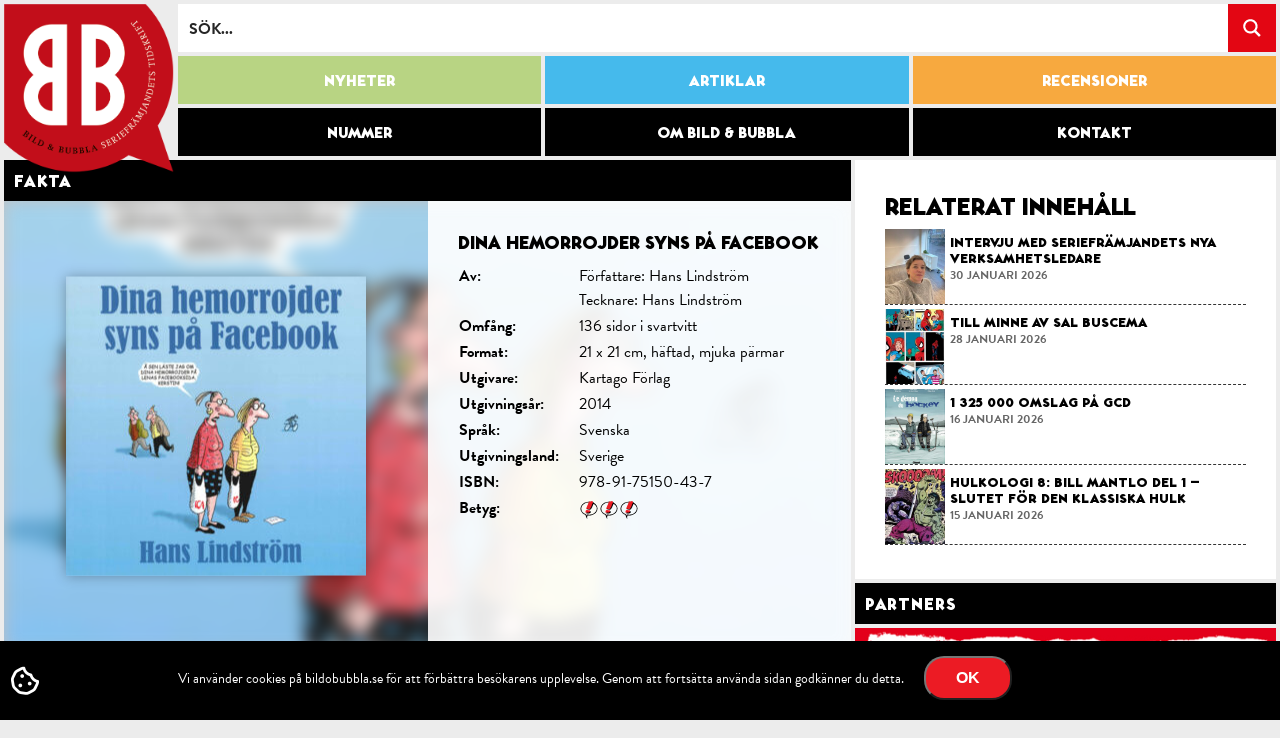

--- FILE ---
content_type: image/svg+xml
request_url: https://bildobubbla.se/wp-content/themes/bildobubbla-2025/images/betyg-hel.svg
body_size: 28552
content:
<?xml version="1.0" encoding="utf-8"?>
<!-- Generator: Adobe Illustrator 24.0.1, SVG Export Plug-In . SVG Version: 6.00 Build 0)  -->
<svg version="1.1" id="Lager_1" xmlns="http://www.w3.org/2000/svg" xmlns:xlink="http://www.w3.org/1999/xlink" x="0px" y="0px"
	 viewBox="0 0 30 30" style="enable-background:new 0 0 30 30;" xml:space="preserve">
<style type="text/css">
	.st0{fill:#EC1C24;}
</style>
<g>
	<g>
		<path d="M29,11.6L29,11.6c0-0.3-0.1-0.7-0.1-0.9c-0.1-0.5-0.2-0.9-0.4-1.4l-0.1-0.2c-0.1-0.2-0.2-0.4-0.2-0.5
			c-0.2-0.6-0.5-1-0.8-1.4c-0.5-0.8-1.1-1.5-1.7-2.1c-0.2-0.2-0.8-0.7-1.1-0.9c-0.7-0.5-1.3-0.8-1.8-1.1c0,0,0,0,0,0
			c-0.1,0,0-0.1-0.1-0.1c-0.1,0,0-0.1-0.1-0.1c0,0,0-0.1,0-0.1c0,0,0.1,0,0.1,0c0.1,0,0.1-0.1,0.1-0.1c0,0,0-0.1,0-0.1
			c0-0.1,0-0.2-0.1-0.2c-0.1,0.1-0.1-0.1-0.1-0.1c0,0,0-0.1,0-0.1c-0.1-0.1,0.1-0.1,0-0.1c0-0.1-0.1-0.1-0.2-0.2c0,0-0.1,0-0.1,0
			c0,0,0,0-0.1-0.1c-0.1,0,0-0.1-0.1-0.1c-0.1,0.1-0.1-0.1-0.1-0.1c0,0,0,0.1-0.1,0.1c0,0-0.1,0-0.1-0.1c0,0.1-0.1,0-0.1,0.1
			c0,0-0.1,0,0-0.1c-0.1,0,0,0.1-0.1,0l0-0.1c-0.1,0-0.1,0-0.2,0c0,0,0-0.1,0-0.1c0,0-0.1,0-0.2,0l0,0c0,0,0-0.1-0.1-0.1
			c0,0,0,0,0,0l-0.1,0c0,0,0,0,0-0.1l-0.1,0c0,0-0.1,0.1-0.1,0.1c0,0,0-0.1,0-0.1c0,0,0,0,0,0c0,0,0,0.1,0,0.1c-0.1,0,0-0.1-0.1-0.1
			c0.1-0.1-0.1,0-0.1-0.1c0,0.1-0.1,0-0.1,0.1c0,0-0.1,0-0.1,0c0,0,0-0.1,0-0.1c0,0,0,0,0-0.1c-0.1,0-0.1,0-0.1,0c0,0,0.1,0,0.1,0
			c0,0.1,0,0.1,0,0.1c0,0,0,0,0,0c0,0,0,0,0,0c0,0,0,0-0.1,0c0-0.1-0.1,0-0.1,0c0,0.1,0,0.1-0.1,0.1c0,0,0,0,0,0.1
			c0,0-0.1,0.1-0.1,0.1c0,0,0,0,0,0c0,0-0.1,0-0.1-0.1L20,1.6l0,0.1c0,0,0-0.1-0.1,0c-0.1,0-0.1,0-0.1,0c0,0,0,0,0,0h0
			c-0.1,0-0.1,0.1-0.2,0c0,0,0,0-0.1,0.1c0,0-0.1,0-0.1,0.1c-0.2-0.1-0.5-0.1-0.7-0.2l-0.3-0.1c-0.8-0.2-1.6-0.3-2.5-0.3l-0.8,0
			l-0.8,0c-0.6,0-1.1,0.1-1.7,0.2l-0.4,0.1c-0.3,0.1-0.6,0.1-0.9,0.2c-0.9,0.2-1.9,0.5-2.6,0.8C8.4,2.6,8,2.7,7.7,2.9
			C7.6,3,7.5,3,7.3,3.1C7.1,3.2,6.9,3.3,6.6,3.5C6.4,3.6,6.2,3.8,5.9,4L5.4,4.3c-0.1,0-0.1,0.1-0.2,0.1L5,4.6C5,4.7,4.9,4.8,4.8,4.8
			L4.7,4.9C4.6,5,4.4,5.1,4.3,5.2C3.8,5.8,3.3,6.3,3,6.8C2.6,7.2,2.4,7.7,2.2,8L2.1,8.1C2.1,8.2,2,8.4,2,8.5c0,0.1-0.1,0.2-0.1,0.3
			C1.7,9,1.6,9.2,1.5,9.5L1.4,9.8c-0.1,0.2-0.1,0.4-0.1,0.4l-0.1,0.2C1.2,10.6,1.1,11,1,11.3c0,0.2,0,0.4-0.1,0.6c0,0.2,0,0.3,0,0.5
			l0,0.3c0,0.3,0,0.6,0,0.8c0,0.6,0.1,1.2,0.3,1.7c0.1,0.3,0.1,0.5,0.2,0.7c0.1,0.3,0.1,0.4,0.2,0.6l0.1,0.3C1.8,16.8,1.9,17,2,17.1
			c0.1,0.2,0.2,0.3,0.2,0.4c0.1,0.3,0.3,0.5,0.5,0.8l0.2,0.3c0.4,0.5,0.7,0.9,1,1.3l0.2,0.2c0.1,0.1,0.2,0.2,0.4,0.3
			c0.4,0.3,0.7,0.6,1.1,0.9c0.6,0.5,1.2,0.8,2,1.2l0.1,0c0.1,0,0.1,0.1,0.2,0.1c0.3,0.1,0.4,0.2,0.7,0.3C8.7,23,8.8,23,8.9,23
			c0.1,0,0.2,0.1,0.4,0.1c0,0.7,0.2,1.6,0.2,1.6c0,0.2,0.1,0.5,0.2,0.7l0.1,0.2c0.3,0.8,0.6,1.6,1.2,2.6l1,1.7l-0.1-1.9
			c0-0.4-0.1-1.5,0-1.9c0.1-0.4,0.2-0.9,0.3-1.2c0.1-0.3,0.3-0.6,0.4-0.9c0.5,0.1,1.1,0.1,1.7,0.2l0.2,0c1.5,0.1,3.1-0.1,4.5-0.5
			c1-0.3,2.2-0.6,3.3-1.2c1.1-0.5,2.2-1.2,3.2-2.1c0.8-0.8,1.4-1.4,2-2.4c0.1-0.1,0.2-0.3,0.3-0.5l0.1-0.2c0.1-0.1,0.1-0.2,0.1-0.3
			c0.2-0.3,0.3-0.5,0.4-0.9c0.2-0.6,0.5-1.3,0.5-2C29.1,13.3,29.1,12.5,29,11.6z M27.5,14.9L27.5,14.9c-0.1,0.3-0.1,0.5-0.2,0.7
			c0,0.1-0.1,0.2-0.1,0.2l-0.1,0.2c-0.1,0.2-0.1,0.3-0.3,0.7c0,0.1-0.1,0.2-0.3,0.5c-0.1,0.2-0.2,0.3-0.3,0.4L26,17.9
			c-0.1,0.2-0.2,0.3-0.4,0.5l-0.2,0.2c-0.1,0.1-0.2,0.2-0.3,0.3l-0.2,0.2c-0.3,0.3-0.5,0.5-0.7,0.7c-0.1,0.1-0.2,0.1-0.3,0.2
			c-0.1,0.1-0.2,0.1-0.2,0.2l-0.1,0.1c-0.1,0.1-0.2,0.1-0.3,0.2c-0.1,0.1-0.2,0.1-0.3,0.2c-0.2,0.1-0.3,0.2-0.5,0.3
			c-0.1,0.1-0.2,0.1-0.3,0.2c-0.5,0.3-1.1,0.5-1.6,0.7l-0.4,0.1c-0.5,0.2-1,0.3-1.6,0.4l-0.2,0c-0.5,0.1-0.9,0.2-1.4,0.3
			c-0.7,0.1-1.4,0.1-2.2,0.1l-0.3-0.1l0,0c-0.7,0-1.5-0.1-2.2-0.2l-0.3,0l-0.2,0.2c-0.4,0.4-0.7,1-0.9,1.7c0,0.1-0.1,0.2-0.1,0.3
			c-0.2-0.7-0.3-1.4-0.2-2.2l0-0.3l-0.3-0.1c-0.8-0.3-1.7-0.6-2.5-1c-0.5-0.3-1.2-0.6-1.7-1c-0.2-0.2-0.4-0.3-0.7-0.5l-0.2-0.1
			c-0.1-0.1-0.2-0.2-0.3-0.3l-0.3-0.3c-0.1-0.1-0.2-0.2-0.3-0.3l-0.1-0.1c-0.1-0.1-0.2-0.2-0.3-0.4l-0.2-0.2
			c-0.2-0.2-0.3-0.5-0.5-0.7c-0.1-0.1-0.1-0.2-0.2-0.4l-0.1-0.2C3,16.5,3,16.4,3,16.3l-0.1-0.1c-0.2-0.4-0.3-0.8-0.4-1.2
			c0-0.2-0.1-0.3-0.1-0.5c-0.1-0.2-0.1-0.4-0.1-0.6c-0.1-0.6-0.1-1.3,0-1.9c0-0.4,0.1-0.9,0.2-1.2c0.1-0.3,0.1-0.5,0.2-0.8
			c0.1-0.2,0.2-0.4,0.2-0.6C3.1,9,3.3,8.6,3.5,8.2C3.6,8,3.8,7.7,4,7.5l0.2-0.3c0.2-0.3,0.4-0.5,0.7-0.8C5.3,6,5.8,5.6,6.2,5.3
			c0.6-0.4,1.2-0.8,1.9-1.2c0.4-0.2,0.8-0.4,1.3-0.6c0.1,0,0.2-0.1,0.2-0.1c0,0,0.1,0,0.2-0.1L10,3.2c0.2-0.1,0.2-0.1,0.3-0.1
			l0.8-0.2c0.6-0.1,1.2-0.3,1.8-0.4l0.2,0c0.1,0,0.3,0,0.4-0.1c0.5,0,0.9-0.1,1.4-0.1c0.3,0,0.7,0,1.1,0c0,0,0,0.1,0,0.1
			c0,0-0.1,0-0.1,0c0,0,0,0.1,0.1,0.1h0l0,0c0,0-0.1-0.1-0.1,0c0,0,0,0.1,0,0.1c0,0,0,0,0,0c0,0.1,0,0.3-0.1,0.4
			c0,0.1-0.1,0-0.1,0.1c0,0.1,0,0.1-0.1,0.1c0,0.1,0,0.1,0,0.2c0,0.1-0.1,0.1-0.1,0.2c-0.1,0-0.1,0.2-0.2,0.2c0,0,0.1,0,0.1,0.1
			c-0.1,0-0.1,0.2-0.2,0.2v0.1c-0.1,0-0.1,0-0.1,0c0.1,0,0,0.1,0,0.1c-0.1,0.1,0,0.2-0.1,0.3c0,0,0,0.1,0,0.2c0,0,0,0,0,0.1
			c0,0-0.1,0-0.1,0.1c-0.1,0,0,0.1,0,0.2c0,0,0,0.1-0.1,0.1c-0.1,0-0.1,0-0.2,0c0,0.1,0.1,0.1,0.1,0.2c-0.1,0,0,0.2-0.1,0.2
			c0,0,0,0.1,0,0.1c0.1,0,0,0.2,0,0.3c-0.1,0-0.1,0.1-0.1,0.1c0,0,0.1,0,0,0.1c-0.1,0-0.1,0-0.1,0c-0.1,0.1-0.1,0.3-0.1,0.4
			c0,0-0.1,0-0.1,0.1c0,0.1,0,0.2-0.1,0.2c0,0.1-0.1,0.2,0,0.2c0,0.1-0.1,0.1-0.1,0.1c0,0.1,0.1,0.1,0.1,0.2c-0.1,0-0.1,0-0.1,0.1
			c0,0-0.1,0.1,0,0.1l0,0l0,0c0,0,0,0-0.1,0c0,0.1-0.1,0.1-0.1,0.2c-0.1,0,0,0.1-0.1,0.2c0,0,0,0.1,0,0.1c-0.1,0-0.1,0.1-0.1,0.2
			c0,0.1-0.1,0.2-0.1,0.3c0,0,0,0-0.1,0c0,0.1-0.1,0.1-0.1,0.2c-0.1,0-0.1,0.1-0.1,0.1h0c0,0-0.1,0-0.1,0c0,0,0.1,0.1,0.1,0.2
			c0,0.1-0.2,0.1-0.1,0.2c0,0-0.1,0-0.1,0c0,0,0.1,0,0,0.1c-0.1,0.1-0.1,0.2-0.1,0.3c0,0,0,0,0,0c0,0,0,0.1,0,0.1
			c0.1,0.1-0.1,0.1,0,0.2c0,0,0,0,0,0.1c0,0.1-0.1,0.1-0.1,0.1c0.1,0,0,0.1,0,0.1l-0.1,0v0c0,0,0,0.1-0.1,0.1c0,0,0,0.1-0.1,0.1
			c0,0.1,0.1,0.2-0.1,0.2c0,0.1,0,0.2-0.1,0.3c0,0.1-0.1,0.1-0.1,0.2h0c0,0.1-0.1,0.2,0,0.2c0,0.1,0,0.2-0.1,0.2
			c0,0.1-0.1,0.1-0.1,0.1c0,0-0.1,0.1-0.1,0c-0.1,0.1,0,0.2-0.1,0.3c0,0.1-0.1,0.3-0.1,0.4c0,0,0,0.1,0,0.1v0h0.1c0,0,0,0,0,0.1
			c0.1,0,0.1-0.1,0.1-0.1c0,0,0-0.1,0-0.2c0,0,0-0.1,0.1-0.1c0.1,0,0-0.2,0.1-0.2c0.1,0,0.1-0.1,0.2,0c0.1-0.1,0-0.2,0.1-0.2
			c0,0,0-0.1,0-0.1c0,0,0-0.1,0.1-0.1c-0.1,0,0-0.1-0.1-0.1c0,0,0,0,0,0c0.1,0,0-0.1,0.1-0.1c0-0.1,0.1-0.1,0.1-0.2c0,0,0,0,0-0.1
			c0.2,0,0-0.2,0.1-0.2c0,0,0,0,0-0.1c0.1,0,0.1,0,0.1-0.1c0,0,0-0.1,0-0.2c0,0,0,0,0,0c0,0,0,0,0,0v0c0,0,0.1,0,0.1,0
			c0,0-0.1,0-0.1,0.1c0,0,0,0.1,0,0.1c0,0,0.1,0,0.1,0c0,0-0.1-0.1-0.1,0c0,0.1-0.1,0-0.1,0.1l0.1,0c0,0-0.1,0-0.1,0
			c0,0,0,0.1,0,0.1c0,0,0,0.1-0.1,0.1c0,0,0,0,0,0.1c0,0,0,0,0,0c0,0,0.1,0,0,0.1c-0.1,0-0.1,0-0.1,0c0,0-0.1,0.1,0,0.1c0,0,0,0,0,0
			c0,0,0,0.1,0,0.1c0,0,0.1,0,0.1,0c0,0.1,0,0.1-0.1,0.1c0,0,0,0,0,0.1c0,0,0,0-0.1,0c0,0,0,0,0,0c0,0,0,0,0,0c0,0,0,0.1,0,0.1
			c0,0,0,0-0.1,0c0,0,0,0,0,0c0,0,0,0.1,0,0.1c0,0-0.1-0.1-0.1,0c0,0,0,0.1,0,0.1c0,0,0,0,0,0.1c0.1,0,0,0.1,0,0.1c0,0,0,0,0,0
			c0,0,0-0.1-0.1,0c0,0.1,0,0.1-0.1,0.1v0c-0.1,0.1,0.1,0.1,0,0.2l0,0c0,0,0-0.1-0.1-0.1c0,0-0.1,0-0.1,0c0,0.1,0.1,0.1,0.1,0.2
			c0,0,0,0,0,0c-0.1,0-0.2,0-0.1,0.1c-0.1,0-0.1,0.1-0.1,0.1c0,0.1-0.1,0.1,0,0.2l0,0c0.1,0,0,0.1,0,0.2c0,0.1,0,0.1-0.1,0.2
			c0,0.1,0,0.1-0.1,0.2c0,0,0,0.1,0,0.1h0c0,0,0,0,0,0c0,0-0.1,0-0.1,0c-0.1,0,0,0.1-0.1,0.2c0,0,0,0.1,0,0.1c0,0,0.1,0.1,0,0.1l0,0
			l0,0c0,0,0.1,0,0.2,0c0,0,0-0.1,0.1,0c0,0.1,0.1,0.1,0.1,0.1c0.1,0,0.1,0,0.2-0.1c0,0,0,0,0.1-0.1c0,0,0.1,0,0.1,0
			c0.1,0,0.2,0.1,0.3,0h0c0,0,0-0.1,0.1-0.1l0,0c0,0,0.1,0.1,0.1,0c0.1,0,0.1-0.1,0.1-0.1c-0.1-0.1,0.1-0.1,0-0.1c0,0,0.1,0,0.1,0
			c0.1,0-0.1-0.1,0.1-0.1c0,0,0.1-0.1,0.1-0.1c0,0,0.1,0,0.1-0.1c0,0,0,0-0.1,0c0-0.1,0.1,0,0.1-0.1l0,0c0,0,0,0,0.1-0.1
			c0.1,0,0,0.1,0.1,0.2c0.1,0,0.1,0.1,0.2,0c0,0,0,0,0,0c-0.1,0,0,0.1-0.1,0.1l0,0c0,0,0,0,0,0c0.1,0-0.1,0.1,0,0.1
			c0.1,0,0,0.1,0.1,0.1c0.1,0.1-0.1,0.2,0,0.2c0,0.1,0.1,0.1,0.2,0.2c0,0,0.1,0,0.1,0c0.1,0,0.1,0.2,0.2,0.1c0-0.1,0.1,0,0.1-0.1
			c0.1,0,0-0.1,0.1,0c0,0,0,0,0,0c0,0,0.1,0,0.1-0.1l0,0c0,0,0,0,0,0c0,0.1,0.1,0.1,0.2,0.2c0,0,0,0,0,0c0,0,0,0,0,0l0,0
			c0.1,0,0,0.1,0,0.1c0,0.1,0.1,0.1,0.1,0.2c0,0.1,0.1,0.1,0.1,0.2c0,0,0.1,0,0.1,0c0,0,0,0,0.1,0c0,0,0,0,0,0c0,0,0,0,0-0.1
			c0.1,0,0,0.1,0.1,0.1c0.1,0,0.2,0.1,0.2,0.1c0,0,0.1-0.1,0.1-0.1c0,0,0,0,0.1-0.1c0,0,0,0,0.1,0c0,0,0.1,0,0.1,0
			c0,0,0-0.1,0.1-0.1c0,0,0-0.1,0-0.1c0,0,0.1,0,0.1,0c0.1,0,0.1-0.1,0.2,0l0,0c0-0.1,0-0.2,0.1-0.2c0.1,0,0,0.1,0,0.1
			c0.1,0,0.1,0,0.1-0.1c0,0,0,0,0,0c0,0,0,0,0,0.1c0,0,0,0,0,0l0,0c0,0,0.1,0,0.1,0.1c0.1-0.1,0.1,0,0.2,0c0,0,0,0,0.1,0
			c0,0,0,0,0-0.1l0,0c0,0,0,0,0,0.1c0,0,0,0,0.1,0c0-0.1,0.1-0.1,0.1-0.2c0.1,0,0-0.1,0.1-0.1c0,0,0,0.1,0,0.1c0,0,0,0,0.1,0
			c0,0,0.1,0,0.1,0c0,0,0.1,0,0.1,0c0,0-0.1,0.1,0,0.1c0,0,0.1,0,0.1,0l0,0c0,0,0.1,0,0.1,0l0,0c0,0,0,0.1,0,0.1c0,0,0.1,0,0.1,0
			c0,0,0.1,0,0.1,0c0-0.1,0-0.1,0.1-0.1c0.1,0,0.1-0.1,0.2-0.1c0-0.1,0-0.1,0-0.2l0,0c0,0,0,0.1,0.1,0.1c0-0.1,0-0.1,0.1-0.2
			c0,0,0-0.1,0.1-0.1c0.1,0,0.1-0.1,0.2-0.1c0,0,0,0,0-0.1c-0.1,0,0-0.1,0-0.2c0,0,0.1,0,0.1,0c0,0,0,0,0-0.1c0.1,0,0.1-0.1,0.1-0.1
			c0.1,0,0-0.1,0.1-0.1c0-0.1,0.1-0.2,0-0.3v0c0,0,0.1,0.1,0.1,0l0-0.1c0,0,0.1,0.1,0.1,0c0-0.1,0.1-0.1,0-0.2c0.1,0,0-0.1,0.1-0.1
			l0,0c0-0.1,0.1-0.1,0.1-0.2c0,0,0.1,0,0.1,0c0-0.1,0.1-0.1,0-0.1c0-0.1,0.1,0,0.1-0.1c-0.1-0.1,0-0.3,0-0.4c0.1,0,0.1-0.1,0.1-0.1
			c0-0.1,0-0.2,0-0.2c0.1,0,0.1,0,0.1-0.1c0.1,0,0.1-0.1,0.1-0.1c0,0,0.1-0.1,0.1-0.1c0,0,0-0.1,0-0.1c0,0,0.1,0,0.1-0.1
			c0,0,0,0,0,0c0.1,0,0.1-0.1,0.1-0.1c0.1,0,0.1-0.1,0.2-0.1c0,0,0.1,0,0.1,0c0,0,0.1,0,0.1,0c0,0-0.1,0-0.1,0c0,0,0,0,0-0.1
			c0,0,0.1,0,0.1-0.1c-0.1,0,0-0.1-0.1-0.1c0,0,0-0.1,0.1-0.1c0.1-0.1,0-0.2,0-0.2c0.1,0,0-0.1,0.1-0.1c0,0,0-0.1,0.1-0.1
			c0,0,0.1,0,0.1,0c0-0.1-0.1,0-0.1-0.1c0,0,0.2-0.1,0.1-0.2c0-0.1,0-0.1,0-0.2c0,0,0.1,0,0.1,0l0,0c0-0.1,0-0.2,0-0.3
			c0,0,0-0.1,0-0.2l0.1,0c0,0,0-0.1,0.1-0.2c0,0,0,0,0-0.1c0-0.1,0.2,0,0.1-0.1c0,0,0.1,0,0.1-0.1c0,0,0-0.1,0-0.1c0,0,0-0.1,0-0.1
			c0,0-0.1-0.1-0.1-0.1c0.1,0,0-0.1,0.1-0.2c0,0,0-0.1,0-0.1c0,0,0.1,0,0.1,0l0,0c0,0,0.1,0,0.1-0.1l0,0c0.1,0,0.1,0,0.1,0
			c0,0,0,0-0.1,0c0-0.1,0.1,0,0-0.1c0-0.1,0.1,0,0.1-0.1l0,0l0,0c-0.1-0.1,0.1-0.1,0-0.2c0,0,0.1,0,0.1,0c0,0,0-0.1,0.1-0.2
			c0-0.1-0.1,0-0.1-0.1c0.1,0,0.1-0.1,0.1-0.2c0,0,0.1,0,0.1,0c0,0,0-0.1,0-0.1c0-0.1,0-0.1,0-0.2c0.1,0,0.1-0.1,0.1-0.1
			c-0.1,0,0-0.1,0-0.2c0,0,0,0.1,0.1,0.1c0-0.1,0.1,0,0.1-0.2c0.1-0.1,0-0.1,0-0.2c0,0,0,0,0,0c0,0,0,0.1,0.1,0c0,0,0,0,0-0.1
			l-0.1,0c0,0,0-0.1,0.1-0.1c0,0,0.1,0,0.1,0c-0.1-0.1,0.2-0.1,0.1-0.1c0-0.1-0.1-0.2,0-0.2c0-0.1,0.1-0.1,0.1-0.1
			c0-0.1,0.1-0.1,0.1-0.2c0-0.1,0-0.2,0.1-0.2c0,0,0,0,0,0c0.6,0.3,1,0.6,1.3,0.8c0.6,0.4,0.9,0.7,1.4,1.1c0,0,0.1,0.1,0.2,0.2
			c0.1,0.1,0.1,0.1,0.2,0.2c0.2,0.2,0.4,0.5,0.6,0.8l0.5,0.8c0,0.1,0.1,0.1,0.1,0.2c0,0,0.1,0.1,0.1,0.2l0.1,0.1
			c0.1,0.1,0.1,0.2,0.2,0.3l0.1,0.2c0,0.1,0,0.1,0.1,0.3c0,0.1,0,0.1,0.1,0.1l0,0.1c0.1,0.2,0.2,0.5,0.2,0.7
			c0.1,0.3,0.1,0.6,0.2,0.9c0,0.3,0.1,0.6,0.1,0.8C27.9,13.3,27.8,14.2,27.5,14.9z M12.8,12.7C12.8,12.7,12.8,12.7,12.8,12.7
			C12.8,12.7,12.8,12.7,12.8,12.7z"/>
		<rect x="15.6" y="20" width="0" height="0"/>
		<path d="M18,17.9C18,17.8,17.9,17.8,18,17.9L18,17.9c0-0.2-0.1-0.2-0.1-0.2c0-0.1,0-0.2,0-0.3c0,0-0.1,0-0.1-0.1c0-0.1,0,0,0.1,0
			c0,0,0-0.1,0-0.1c0,0-0.1,0-0.1,0c0.1-0.1-0.1,0-0.1-0.1c0,0,0.1-0.1,0.1,0c0,0,0,0,0,0l0,0c0-0.1-0.1,0-0.2-0.1c0,0-0.1,0-0.1,0
			c0,0-0.1-0.1-0.1-0.1c0,0,0,0.1-0.1,0.1c0,0,0,0-0.1,0c0,0-0.1,0-0.1,0c0,0,0.1-0.1,0-0.1c0,0-0.1,0.1-0.1,0.1l-0.1-0.1
			c-0.1,0,0,0.1-0.1,0.1c0,0,0-0.1-0.1-0.1c-0.1,0-0.2-0.1-0.2,0.1c0,0-0.1,0-0.1,0l0-0.1c-0.1,0-0.1,0-0.1,0c0,0,0,0,0,0l0,0
			c0,0,0,0,0,0c0,0-0.1,0-0.1,0c0,0,0-0.1,0-0.1c0-0.1-0.1,0-0.1-0.1c0,0-0.1,0-0.1,0c0-0.1-0.1-0.1-0.2-0.1c-0.1,0-0.1,0.1-0.2,0.1
			c0-0.1-0.1,0-0.1-0.1c0,0,0,0.1,0,0.1c0,0-0.1,0-0.1,0c-0.1,0,0,0.1,0,0.2c0,0,0,0-0.1,0c-0.1,0-0.1,0.1-0.1,0.1l0,0
			c-0.1,0.1-0.1,0-0.2,0c-0.1,0,0,0.1-0.1,0.1c0,0,0,0-0.1,0c-0.1,0-0.1,0-0.1,0.1c0-0.1-0.1-0.1-0.1-0.2c-0.1,0-0.1,0-0.1-0.1h0
			c0,0,0-0.1,0-0.1c-0.1,0-0.1,0-0.2,0c-0.1,0,0,0.1,0,0.1c-0.1,0-0.1,0-0.1-0.1c0,0,0,0,0,0c0,0,0-0.1-0.1-0.1
			c-0.1,0-0.1-0.1-0.2-0.1c0-0.1-0.1,0-0.1-0.1c-0.1,0-0.1-0.1-0.2-0.1c0,0.1-0.1,0-0.2,0c0,0.1-0.1,0-0.2,0.1c0,0,0-0.1,0,0
			c-0.1,0,0,0.1,0,0.1c0,0,0,0,0,0c0,0,0,0,0,0c0,0,0,0.1-0.1,0.1c0,0-0.1,0-0.1,0c0,0-0.1,0.1-0.1,0.1c0,0,0,0,0-0.1
			c-0.1,0-0.2,0-0.2-0.1c0,0.1-0.1,0-0.1,0c0,0,0,0,0,0c-0.1,0.1-0.1-0.1-0.1-0.1v0.1c0,0.1-0.1,0-0.1,0c0,0,0,0,0,0
			c-0.1,0-0.1,0-0.1,0c0,0.1-0.1,0-0.1,0.1c0,0.1-0.1,0-0.1,0c0,0.1-0.1,0-0.1,0.1c0,0.1,0.1,0,0.1,0.1c-0.1,0-0.1,0.1-0.2,0
			c0,0-0.1,0-0.1,0c0,0-0.1,0-0.1,0c-0.1,0-0.1-0.1-0.2-0.1c0,0,0,0.1-0.1,0.2c0,0-0.1,0-0.1,0c0,0,0,0,0,0c0,0.1,0,0.1,0,0.2
			c0,0,0,0-0.1,0c0,0,0,0,0,0.1l0,0c0,0,0,0.1,0,0.1c0,0,0,0,0,0c0,0-0.1,0.1-0.1,0.1c0,0,0,0.1,0,0.1c-0.1,0.1,0.1,0.1,0,0.2l0,0
			l0,0c-0.1,0-0.1,0-0.1,0c0,0,0,0.1,0,0.1c0,0-0.1,0-0.1,0.1c0,0,0,0,0.1,0c-0.1,0-0.1,0.1-0.1,0.2c0,0,0,0.1,0,0.1
			c-0.1,0-0.1,0.2-0.1,0.3c-0.1,0.1-0.1,0.2-0.1,0.4c0,0,0,0.1-0.1,0.2c0,0,0,0.1,0.1,0.1c0,0.1-0.1,0.1-0.1,0.2
			c-0.1,0-0.1,0.1-0.1,0.1c-0.1,0,0,0.1,0,0.2c0,0,0,0.1-0.1,0.1c0,0.1-0.1,0.1-0.1,0.2c0,0.1,0,0.1,0.1,0.1c0,0.1,0.1,0.1,0.1,0.2
			c0,0,0,0,0.1,0c0.1,0,0.2,0,0.2,0c0,0,0,0,0,0c0.1,0,0,0.1,0.1,0.1c0,0,0.1,0,0.1,0c0,0,0.1,0,0.1,0l0.1,0.1c0,0-0.1,0-0.1,0
			c0,0.1,0.1,0.1,0,0.2c0,0,0,0.1,0.1,0.1c0,0,0.1,0,0.1,0.1c0.1,0,0.1,0.1,0.1,0.1c0,0,0.1,0,0.1,0c0,0,0,0,0,0c0,0,0,0,0-0.1
			c0,0,0.1,0,0.1,0c0.1,0,0,0,0.1,0c0.1,0.1,0.1,0,0.2,0c0,0,0.1,0,0.1,0c0-0.1,0-0.1,0-0.2c0,0,0,0,0.1,0c0,0,0.1,0,0.1,0
			c0-0.1,0.1-0.1,0.1-0.1c0,0,0,0,0,0c0,0,0.1,0,0.1,0c0-0.1,0.1,0,0.1,0c0,0,0,0,0,0c0.1,0,0-0.1,0.1-0.1l0,0
			c-0.1,0.1,0,0.1,0.1,0.1c0,0,0.1,0,0.1,0c0,0.1,0.1,0,0.2,0c0,0,0-0.1,0-0.1c0.1,0,0.1,0,0.2,0.1c0.1,0,0-0.1,0.1-0.1c0,0,0,0,0,0
			c0,0,0.1,0.1,0.1,0c0.1,0,0.1,0,0.1,0c0,0,0,0,0.1,0c0,0,0,0,0,0c0.1,0,0.1,0,0.2,0.1c0,0.1,0.1,0,0.2,0c0,0.1,0.1,0,0.1,0.1
			c0.1-0.1,0.1,0.1,0.2,0.1c0,0-0.1,0-0.1,0c0,0,0,0.1,0,0.1c0.1,0,0.1,0,0.2,0c0.1,0,0.1,0.1,0.1,0.1c0,0,0,0.1,0,0.1
			c0.1,0,0.1-0.1,0.2,0c0-0.1,0.1,0,0.1,0c0-0.1,0-0.1,0-0.1c0,0,0,0,0,0.1c0.1,0,0.1-0.1,0.1-0.1c0,0,0,0,0,0
			c0-0.1,0.1-0.1,0.2-0.1v-0.1c0,0,0,0,0.1,0c0,0,0-0.1,0-0.1c0,0,0.1,0,0.1,0c0,0,0-0.1,0-0.1c0-0.1,0.2,0,0.2-0.2l0,0
			c0,0,0,0,0-0.1c0,0,0,0,0,0c0,0,0.1,0,0.1,0c0,0,0,0,0-0.1c0.1,0,0.1-0.1,0.1,0c0,0,0,0,0,0.1c0,0,0,0.1,0.1,0.1
			c0.1,0,0,0,0.1,0.1c0,0,0.1,0,0.1,0c0.1,0,0.1-0.1,0.1-0.1c0,0,0,0,0,0c0,0,0,0.1,0,0.1l0,0c0.1,0,0.1-0.1,0.1-0.1
			c0,0,0.1,0,0.1,0c0,0,0,0,0,0c0.1,0,0.1,0,0.1-0.1c0.1,0,0.1,0,0.1-0.1c0,0,0.1,0,0.1,0v0l0.1,0c0,0,0-0.1,0-0.1
			c0.1,0-0.1-0.1,0-0.2c0.1,0,0.1,0.1,0.1,0.1c0,0,0.1,0,0.1,0v-0.1c0-0.1,0.1,0,0.1,0c0.1,0,0.1,0,0.1-0.1c0.1,0,0.1-0.1,0.1-0.1
			c0,0,0.1,0,0.2-0.1c0,0,0,0,0.1,0.1c0.1,0,0-0.1,0.1-0.1c0-0.1,0.1-0.2,0.1-0.3c0.1,0,0-0.1,0.1-0.1c0.1,0,0-0.1,0.1-0.1
			c0.1,0,0.1,0,0.1-0.1c0,0,0,0,0,0c0.1,0,0-0.1,0-0.1c0,0,0-0.1,0-0.1c0-0.1-0.1-0.2,0-0.3c0.1,0,0.1-0.1,0.1-0.1
			c0.1-0.1,0.1-0.2,0-0.2c0,0,0.1,0,0.1-0.1C17.9,18,18,18,18,17.9C17.9,18,17.9,17.9,18,17.9z"/>
		<path d="M17.6,16.9C17.6,16.9,17.6,16.8,17.6,16.9C17.5,16.8,17.5,16.9,17.6,16.9L17.6,16.9z"/>
		<rect x="11.1" y="17.3" width="0" height="0"/>
		<path d="M18,17.9L18,17.9C18.1,17.9,18.1,17.9,18,17.9C18.1,17.9,18,17.9,18,17.9L18,17.9z"/>
		<path d="M18.2,17.9C18.2,17.9,18.2,17.9,18.2,17.9L18.2,17.9L18.2,17.9z"/>
		<path d="M17.8,18.6L17.8,18.6C17.8,18.5,17.8,18.5,17.8,18.6C17.7,18.5,17.7,18.6,17.8,18.6z"/>
		<path d="M16.8,19.8C16.8,19.8,16.8,19.9,16.8,19.8C16.8,19.8,16.8,19.8,16.8,19.8C16.8,19.8,16.7,19.8,16.8,19.8z"/>
		<polygon points="15.4,20.4 15.4,20.4 15.4,20.4 15.4,20.4 		"/>
		<path d="M20.1,1.5L20.1,1.5L20.1,1.5C20.1,1.5,20.1,1.5,20.1,1.5z"/>
		<path d="M15.8,3L15.8,3C15.8,3,15.7,3,15.8,3C15.8,3,15.8,3,15.8,3z"/>
		<path d="M20.2,10.6L20.2,10.6C20.2,10.6,20.2,10.6,20.2,10.6L20.2,10.6z"/>
		<path d="M12.8,12C12.8,12,12.8,12,12.8,12L12.8,12C12.8,12.1,12.8,12.1,12.8,12C12.9,12.1,12.8,12,12.8,12z"/>
	</g>
	<g>
		<g>
			<rect x="14.2" y="18.9" class="st0" width="0" height="0"/>
			<path class="st0" d="M12.6,15.1c0,0.1,0.1,0.1,0.1,0.1c0.1,0,0.1,0.1,0.2,0.1c0,0,0,0.1,0.1,0.1c0,0,0,0,0,0c0,0,0.1,0.1,0.1,0.1
				c0,0-0.1-0.1,0-0.1c0.1,0,0.1,0,0.2,0c0,0,0,0,0,0.1h0c0,0,0.1,0,0.1,0.1c0,0.1,0.1,0.1,0.1,0.2c0,0,0-0.1,0.1-0.1c0,0,0,0,0.1,0
				c0,0,0-0.1,0.1-0.1c0.1,0,0.1,0.1,0.2,0l0,0c0.1,0,0.1-0.1,0.1-0.1c0,0,0.1,0,0.1,0c0-0.1-0.1-0.1,0-0.2c0,0,0.1,0,0.1,0
				c0,0,0,0,0-0.1c0,0.1,0.1,0,0.1,0.1c0.1,0,0.1-0.1,0.2-0.1c0.1,0,0.2,0,0.2,0.1c0,0,0,0,0.1,0c0,0.1,0.1,0,0.1,0.1
				c0,0,0.1,0,0,0.1c0,0,0.1,0,0.1,0c0,0,0,0,0,0l0,0c0,0,0,0,0,0c0.1,0,0.1,0,0.1,0l0,0.1c0,0,0.1,0,0.1,0c0-0.1,0.1,0,0.2-0.1
				c0.1,0,0.1,0.1,0.1,0.1c0.1,0,0-0.1,0.1-0.1l0.1,0.1c0,0,0.1-0.1,0.1-0.1c0.1,0-0.1,0.1,0,0.1c0,0,0.1-0.1,0.1,0c0,0,0,0.1,0.1,0
				c0.1,0,0,0,0.1-0.1c0,0,0.1,0.1,0.1,0.1c0,0,0-0.1,0.1,0c0,0,0.1,0,0.2,0.1l0,0c0,0,0,0,0,0c0,0-0.1,0-0.1,0c0,0.1,0.1,0,0.1,0.1
				c0,0,0.1,0.1,0.1,0c0,0,0,0,0,0.1c0,0-0.1,0-0.1,0c0,0,0,0.1,0.1,0.1c0,0.1,0,0.2,0,0.3c0,0,0.1,0,0.1,0.1l0,0c0,0,0.1,0,0,0.1
				c0,0,0,0.1,0,0.1c0,0,0,0,0,0.1c0,0-0.1,0-0.1,0.1c0,0.1,0,0.2,0,0.2c-0.1,0,0,0.1-0.1,0.1c-0.1,0.1,0,0.2,0,0.3c0,0,0,0.1,0,0.1
				c0,0,0.1,0,0,0.1c0,0,0,0,0,0c0,0,0,0.1-0.1,0.1c-0.1,0,0,0.1-0.1,0.1c0,0,0,0.1-0.1,0.1c0,0.1-0.1,0.2-0.1,0.3
				c-0.1,0,0,0.1-0.1,0.1c0,0-0.1,0-0.1-0.1c0,0.1-0.1,0-0.2,0.1c0,0-0.1,0.1-0.1,0.1c0,0,0,0.1-0.1,0.1c0,0-0.1,0-0.1,0v0.1
				c0,0-0.1,0-0.1,0c0,0,0-0.1-0.1-0.1c-0.1,0.1,0.1,0.1,0,0.2c0.1,0,0,0.1,0,0.1l-0.1,0v0c0,0-0.1,0-0.1,0c0,0-0.1,0.1-0.1,0.1
				c-0.1,0,0,0.1-0.1,0.1c0,0,0,0,0,0c0,0-0.1,0-0.1,0c0,0-0.1,0.1-0.1,0.1l0,0c0,0,0,0,0-0.1c0,0,0,0,0,0c0,0,0,0.1-0.1,0.1
				c0,0-0.1,0-0.1,0c0,0,0-0.1-0.1-0.1c0,0-0.1-0.1-0.1-0.1c0,0,0.1-0.1,0-0.1c-0.1,0-0.1,0.1-0.1,0c0,0,0,0.1,0,0.1c0,0,0,0-0.1,0
				c0,0,0,0,0,0c0,0,0.1,0,0,0.1l0,0c0,0.1-0.2,0-0.2,0.2c0,0,0,0.1,0,0.1c0,0-0.1,0-0.1,0c0,0,0,0.1,0,0.1c0,0-0.1,0-0.1,0v0.1
				c-0.1,0-0.1,0-0.2,0.1c0,0,0,0,0,0c0,0,0,0.1-0.1,0.1c0,0,0-0.1,0-0.1c0,0-0.1,0.1,0,0.1c0,0-0.1,0-0.1,0c-0.1,0-0.1,0-0.2,0
				c0,0-0.1,0,0-0.1c-0.1,0,0-0.1-0.1-0.1c-0.1,0-0.1,0-0.2,0c0,0,0-0.1,0-0.1c0,0,0.1,0,0.1,0c-0.1,0-0.1-0.1-0.2-0.1
				c0-0.1-0.1-0.1-0.1-0.1c-0.1-0.1-0.2,0.1-0.2,0c0-0.1-0.1-0.1-0.2-0.1c0,0,0,0,0,0c0,0,0,0.1-0.1,0c0-0.1-0.1,0-0.1,0
				c-0.1,0-0.1,0-0.1,0c0,0,0,0,0,0c-0.1,0,0,0.1-0.1,0.1c0-0.1-0.1,0-0.2-0.1c0,0,0,0,0,0.1c-0.1,0-0.1,0.1-0.2,0c0,0-0.1,0-0.1,0
				c0,0-0.1-0.1-0.1-0.1l0,0c-0.1,0-0.1,0.1-0.1,0.1c0,0,0,0,0,0c-0.1,0-0.1-0.1-0.1,0c0,0-0.1,0-0.1,0c0,0,0,0,0,0
				c0,0.1-0.2,0-0.1,0.1c0,0,0,0.1-0.1,0c0,0,0-0.1-0.1,0c-0.1,0.1,0,0.1,0,0.2c0,0-0.1,0-0.1,0c-0.1,0-0.1,0.1-0.2,0c0,0,0,0-0.1,0
				c0,0,0,0-0.1,0c0,0,0,0.1,0,0.1c0,0,0,0,0,0c0,0-0.1,0-0.1,0c-0.1,0-0.1-0.1-0.1-0.1c0,0,0-0.1-0.1-0.1c-0.1,0-0.1,0-0.1-0.1
				c0-0.1-0.1-0.1,0-0.2c0,0,0,0,0.1,0L9.7,19c0,0,0,0.1-0.1,0c0-0.1-0.1,0-0.1,0c-0.1,0,0-0.2-0.1-0.1c0,0,0,0,0,0
				c0,0.1-0.1,0-0.2,0c0,0,0,0-0.1,0c0-0.1-0.1-0.1-0.1-0.2c0-0.1,0-0.1-0.1-0.1c0-0.1,0.1-0.1,0.1-0.2c0,0,0,0,0.1-0.1
				c0-0.1-0.1-0.1,0-0.2c0,0,0-0.1,0.1-0.1c0-0.1,0.1-0.1,0.1-0.2c0,0,0-0.1-0.1-0.1c0.1,0,0-0.1,0.1-0.2c0-0.1,0-0.3,0.1-0.4
				c0-0.1,0-0.2,0.1-0.3c0,0,0-0.1,0-0.1c0-0.1,0-0.2,0.1-0.2c0,0-0.1,0-0.1,0c0,0,0.1,0,0.1-0.1c0,0,0-0.1,0-0.1c0.1,0,0.1,0,0.1,0
				l0,0l0,0c0.1,0-0.1-0.1,0-0.2c0.1,0,0,0,0-0.1c0,0,0.1-0.1,0.1-0.1c0,0,0,0,0,0c0,0,0-0.1,0-0.1l0,0c0,0,0,0,0-0.1c0,0,0,0,0.1,0
				c0-0.1,0-0.1,0-0.2c0,0,0,0,0,0c0,0,0.1,0,0.1,0c0,0,0-0.1,0.1-0.2c0.1,0,0.1,0,0.2,0.1c0,0,0.1,0,0.1,0c0,0,0.1,0,0.1,0
				c0,0,0.1,0,0.2,0c0,0-0.1,0-0.1-0.1c0.1-0.1,0.2,0,0.1-0.1c0.1,0,0.1,0.1,0.1,0c0-0.1,0.1,0,0.1-0.1c0,0.1,0.1,0,0.1,0
				c0,0,0,0,0,0c0-0.1,0.1,0,0.1,0v-0.1c0.1,0,0.1,0.2,0.1,0.1c0,0,0,0,0,0c0-0.1,0.1,0,0.1,0c0.1,0.1,0.2,0,0.2,0.1c0,0,0,0,0,0.1
				c0,0,0.1,0,0.1-0.1c0,0,0.1,0.1,0.1,0c0.1,0,0-0.1,0.1-0.1c0,0,0,0,0,0c0,0,0,0,0,0c0,0,0-0.1,0-0.1c0,0,0,0,0,0
				c0-0.1,0.2,0,0.2-0.1c0.1,0,0.1,0.1,0.2,0C12.5,15.1,12.5,15.1,12.6,15.1z"/>
			<path class="st0" d="M16.1,15.8L16.1,15.8C16.1,15.8,16.1,15.7,16.1,15.8C16.2,15.7,16.1,15.7,16.1,15.8z"/>
			<rect x="9.7" y="16.1" class="st0" width="0" height="0"/>
			<path class="st0" d="M16.7,16.8C16.7,16.8,16.6,16.8,16.7,16.8L16.7,16.8L16.7,16.8C16.6,16.8,16.6,16.8,16.7,16.8z"/>
			<path class="st0" d="M16.7,16.8C16.7,16.8,16.7,16.8,16.7,16.8L16.7,16.8L16.7,16.8z"/>
			<path class="st0" d="M16.4,17.4L16.4,17.4C16.3,17.4,16.3,17.4,16.4,17.4C16.4,17.4,16.4,17.4,16.4,17.4z"/>
			<path class="st0" d="M15.4,18.7C15.4,18.7,15.4,18.7,15.4,18.7C15.3,18.7,15.3,18.7,15.4,18.7C15.3,18.6,15.4,18.6,15.4,18.7z"/>
			<polygon class="st0" points="14,19.3 14,19.3 14,19.2 14,19.2 			"/>
		</g>
		<g>
			<path class="st0" d="M18.7,0.4C18.7,0.4,18.7,0.4,18.7,0.4L18.7,0.4L18.7,0.4z"/>
			<path class="st0" d="M14.4,1.9L14.4,1.9C14.4,1.9,14.3,1.9,14.4,1.9C14.3,1.8,14.4,1.8,14.4,1.9z"/>
			<path class="st0" d="M19.6,7.7C19.5,7.7,19.5,7.6,19.6,7.7C19.6,7.6,19.6,7.7,19.6,7.7z"/>
			<path class="st0" d="M18.7,9.5L18.7,9.5L18.7,9.5C18.7,9.4,18.7,9.4,18.7,9.5z"/>
			<path class="st0" d="M11.4,10.9C11.4,10.9,11.5,10.9,11.4,10.9C11.4,11,11.4,10.9,11.4,10.9L11.4,10.9
				C11.4,10.9,11.4,10.9,11.4,10.9z"/>
			<polygon class="st0" points="12.6,12.9 12.6,12.9 12.6,12.9 			"/>
			<path class="st0" d="M14.9,0.8L14.9,0.8H15l0-0.1l0-0.1l0-0.1l0.1,0.1l0,0.1l0.1,0l0.1,0c0,0,0.1,0.1,0.1,0.1c0,0,0,0,0,0h0.1
				l0-0.1h0l0.1,0l0.1,0.1l0,0l0.1,0l0.1,0l0.1,0c0,0,0.1,0.1,0.1,0.1s0.1,0,0.1,0l0.1-0.1l0.1,0l0,0.1l0.1,0l0,0h0.1l0,0l0.1,0l0,0
				l0.1,0l0.1,0l0-0.1h0.1l0,0l0.1,0l0.1,0l0,0c0,0,0.1,0,0.1,0c0.1,0,0.2,0,0.1-0.1c0,0,0.1,0,0.1-0.1c0,0,0,0,0.1-0.1
				c0,0,0,0.1,0,0.1c0,0,0,0,0.1,0V0.6c0.1,0,0,0.1,0.1,0.1l0.1-0.1c0,0.1,0.1,0,0.1,0.1c0.1,0,0.1-0.1,0.2-0.1c0,0,0-0.1,0.1-0.1
				c0.1,0,0.1,0,0.2,0h0c0,0,0,0,0,0c0.1,0,0.1,0,0.1,0c0,0,0,0,0.1,0l0-0.1l0.1-0.1c0,0.1,0.1,0,0.1,0.1c0,0,0,0,0,0
				c0.1,0,0.1,0,0.1-0.1c0,0,0-0.1,0-0.1c0.1,0,0.1-0.1,0.1-0.1c0,0,0.1,0,0.1,0c0,0,0,0,0.1,0c0,0,0-0.1,0,0c0,0,0,0,0,0
				c0,0,0-0.1,0-0.1c0,0-0.1,0-0.1,0c0-0.1,0.1,0,0.1,0c0,0,0,0.1,0,0.1c0,0,0,0.1,0,0.1c0.1,0,0.1,0,0.1,0c0-0.1,0.1,0,0.1-0.1
				c0,0.1,0.2,0,0.1,0.1c0,0-0.1,0.1,0.1,0.1c0,0,0-0.1,0-0.1c0,0,0,0,0,0c0,0,0,0.1,0,0.1c0,0,0.1-0.1,0.1-0.1l0.1,0
				c0,0,0,0.1,0,0.1l0.1,0c0,0,0,0,0,0c0,0,0.1,0,0.1,0.1l0,0c0-0.1,0.1,0,0.2,0c0,0,0,0,0,0.1c0.1,0,0.1,0,0.2,0l0,0.1
				c0.1,0,0-0.1,0.1,0c0,0,0,0,0,0.1c0-0.1,0.1,0,0.1-0.1c0,0,0.1,0,0.1,0.1c0,0,0.1-0.1,0.1-0.1c0.1,0,0,0.1,0.1,0.1
				c0.1,0,0,0.1,0.1,0.1c0,0,0,0.1,0.1,0.1c0,0,0,0,0.1,0c0,0.1,0.1,0.1,0.2,0.2c0,0.1-0.1,0.1,0,0.1c0,0,0,0.1,0,0.1
				c0.1,0,0,0.1,0.1,0.1c0.1,0,0.1,0.1,0.1,0.2c0.1,0,0,0.1,0,0.1c0,0.1,0,0.1-0.1,0.1c0,0-0.1,0-0.1,0c0,0,0,0.1,0,0.1
				c0.1,0,0,0.1,0.1,0.1c0,0,0,0.1,0.1,0.1c0,0.1-0.1,0.1,0,0.2c0,0.1-0.1,0.1-0.1,0.2c0,0,0,0-0.1,0l0,0.1l-0.1,0l0,0l0,0.1l0,0
				l0,0l0.1,0l0,0l0,0h0c0,0,0,0.1,0,0.1c-0.1,0-0.1,0.1-0.1,0.1c0,0-0.1,0-0.1,0.1c0.1,0.1,0,0.1,0,0.2c0,0.1,0,0.2-0.1,0.2
				c0,0.1-0.1,0.1-0.1,0.2c0,0-0.1,0-0.1,0.1c-0.1,0.1,0,0.2,0,0.2c0.1,0.1-0.1,0.1-0.1,0.1c0,0,0,0-0.1,0c0,0-0.1,0.1-0.1,0.1
				l0.1,0c0,0,0,0,0,0.1c0,0-0.1,0-0.1,0c0,0,0,0,0,0c0,0.1,0.1,0.1,0,0.2c0,0.1-0.1,0-0.1,0.2c0,0-0.1,0-0.1-0.1c0,0.1,0,0.1,0,0.2
				c0,0,0,0.1-0.1,0.1c0,0.1,0,0.1,0,0.2c0,0,0.1,0.1,0,0.1c0,0-0.1,0-0.1,0c0,0.1,0,0.1-0.1,0.2c0,0,0.1,0,0.1,0.1
				c-0.1,0,0,0.1-0.1,0.2c0,0-0.1,0-0.1,0c0,0.1-0.1,0.1,0,0.2l0,0l0,0c0,0.1-0.1,0-0.1,0.1c0.1,0,0,0,0,0.1c0,0,0,0,0.1,0
				c0,0.1-0.1,0-0.1,0l0,0c0,0.1-0.1,0-0.1,0.1l0,0c0,0,0,0-0.1,0c0,0,0,0.1,0,0.1c-0.1,0,0,0.1-0.1,0.2c0,0.1,0,0.1,0.1,0.1
				c0,0,0,0.1,0,0.1c0,0,0,0.1,0,0.1c0,0.1-0.1,0-0.1,0.1c0,0.1-0.1,0-0.1,0.1c0,0,0,0.1,0,0.1c0,0,0,0.1-0.1,0.2l-0.1,0
				c0,0,0,0.1,0,0.2c0.1,0.1,0,0.2,0,0.3l0,0c0,0-0.1,0.1-0.1,0c0,0.1,0,0.1,0,0.2c0.1,0.1-0.1,0.1-0.1,0.2c0,0.1,0.1,0,0.1,0.1
				c0,0,0,0.1-0.1,0c-0.1,0-0.1,0.1-0.1,0.1c-0.1,0,0,0.1-0.1,0.1c0,0.1,0.1,0.2,0,0.2C19,8.8,19,8.9,19,9c0.1,0,0,0.1,0.1,0.1
				c0,0.1-0.1,0.1-0.1,0.1c0,0,0,0,0,0.1c0,0,0,0,0.1,0c0,0.1-0.1,0-0.1,0c0,0,0,0-0.1,0c-0.1,0-0.1,0.1-0.2,0.1
				c-0.1,0-0.1,0-0.1,0.1c0,0,0,0,0,0c0,0.1-0.1,0-0.1,0.1l0,0c0,0,0,0.1,0,0.1c0,0.1,0,0.1-0.1,0.1c0,0,0,0.1-0.1,0.1
				s-0.1,0-0.1,0.1c0.1,0.1,0,0.1,0,0.2c0,0,0,0.1-0.1,0.1c0,0.1-0.1,0.3,0,0.4c0,0.1-0.1,0-0.1,0.1c0,0-0.1,0.1,0,0.1
				c0,0,0,0-0.1,0c0,0.1,0,0.1-0.1,0.2l0,0c0,0,0,0.2-0.1,0.1c0,0.1-0.1,0.1,0,0.2c0,0.1-0.1,0-0.1,0l0,0.1c0,0-0.1,0-0.1,0v0
				c0.1,0.1,0,0.2,0,0.3c-0.1,0,0,0.1-0.1,0.1c0,0.1,0,0.1-0.1,0.1c0,0,0,0,0,0.1c0,0-0.1,0-0.1,0c0.1,0.1-0.1,0.1,0,0.2
				c0,0,0,0,0,0.1c-0.1,0-0.1,0.2-0.2,0.1C17,12.8,17,12.9,17,13c-0.1,0-0.1,0.1-0.1,0.2c0,0-0.1,0-0.1-0.1l0,0c0,0.1-0.1,0.1,0,0.2
				c-0.1,0.1-0.1,0.2-0.2,0.1c0,0-0.1,0.1-0.1,0.1c0,0-0.1,0-0.1,0c0,0.1-0.1,0-0.1,0c0,0,0-0.1,0-0.1l0,0c0,0-0.1,0-0.1,0l0,0
				c0,0-0.1,0-0.1,0c-0.1-0.1,0.1-0.1,0-0.1c0,0-0.1,0-0.1,0c0,0-0.1,0-0.1,0c0,0-0.1,0-0.1,0c0,0,0-0.1,0-0.1c-0.1,0,0,0.1-0.1,0.1
				c0,0.1-0.1,0.1-0.1,0.2c0,0-0.1,0-0.1,0c0,0,0,0,0-0.1l0,0c0,0,0,0,0,0.1c0,0,0,0-0.1,0c-0.1,0-0.1-0.1-0.2,0
				c-0.1,0-0.1,0-0.1-0.1l0,0c0,0,0,0,0,0c0,0-0.1,0,0-0.1c0,0,0,0,0,0c0,0,0,0.1-0.1,0.1c-0.1,0,0-0.1,0-0.1
				c-0.1,0-0.1,0.1-0.1,0.2l0,0c-0.1,0-0.1,0.1-0.2,0c0,0,0,0-0.1,0c0,0,0,0.1,0,0.1c0,0,0,0.1-0.1,0.1c0,0-0.1,0-0.1,0
				c0,0,0,0-0.1,0c0,0,0,0.1-0.1,0.1c0,0.1-0.1,0.1-0.1,0.1c-0.1-0.1-0.1-0.2-0.2-0.1c-0.1,0,0-0.1-0.1-0.1c0,0,0,0.1,0,0.1
				c0,0,0,0,0,0c0,0,0,0-0.1,0c0,0-0.1,0-0.1,0c0,0-0.1-0.1-0.1-0.2c0-0.1-0.1-0.1-0.1-0.2c-0.1-0.1,0.1-0.1,0-0.1l0,0c0,0,0,0,0,0
				c0,0,0,0,0,0c-0.1,0-0.1-0.1-0.2-0.2c0,0,0,0,0,0l0,0c0,0,0,0-0.1,0.1c0,0,0,0,0,0c-0.1,0,0,0.1-0.1,0c0,0.1-0.1,0-0.1,0.1
				c-0.1,0-0.1-0.1-0.2-0.1c0,0-0.1,0-0.1,0c0-0.1-0.1-0.1-0.2-0.2c-0.1,0,0-0.2,0-0.2c-0.1,0-0.1-0.1-0.1-0.1c-0.1,0,0.1-0.1,0-0.1
				c0,0,0,0,0,0l0,0c0,0,0-0.1,0.1-0.1c0,0,0,0,0,0c-0.1,0-0.1,0-0.2,0c-0.1,0,0-0.1-0.1-0.2c-0.1,0,0,0-0.1,0.1l0,0
				c0,0-0.1,0-0.1,0.1c0,0,0,0,0.1,0c0,0,0,0-0.1,0.1c0,0-0.1,0.1-0.1,0.1c-0.1,0,0,0.1-0.1,0.1c0,0-0.1,0-0.1,0
				c0.1,0.1-0.1,0.1,0,0.1c-0.1,0-0.1,0.1-0.1,0.1c-0.1,0.1-0.1-0.1-0.1,0l0,0c-0.1,0,0,0.1-0.1,0.1h0c0,0.1-0.2,0.1-0.3,0
				c0,0,0,0-0.1,0c0,0-0.1,0-0.1,0.1c-0.1,0-0.1,0-0.2,0.1c0,0-0.1,0-0.1-0.1c0,0,0,0-0.1,0c-0.1,0-0.1,0-0.2,0l0,0l0,0
				c0.1,0,0-0.1,0-0.1c-0.1,0,0-0.1,0-0.1c0.1-0.1,0-0.2,0.1-0.2c0,0,0.1,0,0.1,0c0,0,0,0,0,0h0c0,0,0-0.1,0-0.1
				c0.1,0,0.1-0.1,0.1-0.2c0.1,0,0.1-0.1,0.1-0.2c-0.1,0,0-0.1,0-0.2l0,0c-0.1,0,0-0.1,0-0.2c0,0,0-0.1,0.1-0.1c0-0.1,0.1,0,0.1-0.1
				c0,0,0,0,0,0c0-0.1-0.1-0.1-0.1-0.2c0,0,0.1,0,0.1,0c0,0,0,0,0.1,0.1l0,0c0.1-0.1-0.1-0.1,0-0.2v0c0.1,0,0.1-0.1,0.1-0.1
				c0,0,0,0.1,0.1,0c0,0,0,0,0,0c0,0,0,0,0-0.1c0,0,0-0.1,0-0.1c0,0-0.1-0.1,0-0.1c0,0,0,0,0-0.1c0,0,0.1,0,0.1,0c0,0,0-0.1,0-0.1
				c0,0,0,0,0,0c0,0,0,0,0.1,0c0,0-0.1-0.1,0-0.1c0,0,0,0,0,0c0,0,0,0,0,0c0,0,0,0,0.1,0c0,0,0,0,0-0.1c0.1,0,0-0.1,0.1-0.1
				c0,0-0.1,0-0.1,0c0,0,0-0.1,0-0.1c0,0,0,0,0,0c0,0,0-0.1,0-0.1c0.1,0,0.1,0,0.1,0c0.1,0,0,0,0-0.1c0,0,0,0,0,0c0,0,0,0,0-0.1
				c0.1,0,0-0.1,0.1-0.1c0,0,0-0.1,0-0.1c0,0,0.1,0,0.1,0l-0.1,0c0-0.1,0.1,0,0.1-0.1c0-0.1,0.1,0,0.1,0c0,0,0,0-0.1,0
				c0,0-0.1-0.1,0-0.1c0,0,0.1,0,0.1-0.1c0,0,0,0-0.1,0v0c0,0,0,0,0,0c0,0,0,0,0,0c0,0,0,0.1,0,0.2c0,0-0.1,0.1-0.1,0.1
				c0,0,0,0,0,0.1c-0.1,0,0,0.2-0.1,0.2c0,0,0,0,0,0.1c0,0-0.1,0.1-0.1,0.2c0,0,0,0.1-0.1,0.1c0,0,0,0,0,0c0.1,0,0,0.1,0.1,0.1
				c-0.1,0-0.1,0-0.1,0.1c0,0,0,0,0,0.1c-0.2,0-0.1,0.2-0.1,0.2c-0.1-0.1-0.1,0-0.2,0c-0.1,0,0,0.2-0.1,0.2c-0.1,0,0,0-0.1,0.1
				c0,0,0,0.1,0,0.2c-0.1,0-0.1,0.1-0.1,0.1c0,0,0,0,0-0.1h-0.1v0c0,0,0,0,0-0.1c0-0.1,0-0.3,0.1-0.4c0.1-0.1,0-0.2,0.1-0.3
				c0,0,0.1,0,0.1,0c0,0,0.1-0.1,0.1-0.1c0.1,0,0-0.2,0.1-0.2c-0.1-0.1,0-0.2,0-0.2h0c0-0.1,0.1-0.1,0.1-0.2
				c0.1-0.1,0.1-0.2,0.1-0.3c0.1,0,0-0.1,0.1-0.2c0.1,0,0-0.1,0.1-0.1c0,0,0.1-0.1,0.1-0.1v0l0.1,0c0,0,0-0.1,0-0.1
				c0.1,0,0.1,0,0.1-0.1c0,0,0.1,0,0-0.1c-0.1-0.1,0.1-0.1,0-0.2c0,0,0-0.1,0-0.1c0,0,0,0,0,0c0-0.1,0.1-0.2,0.1-0.3c0,0,0,0,0-0.1
				c0,0,0.1,0,0.1,0c0-0.1,0.2-0.1,0.1-0.2c0-0.1-0.1-0.1-0.1-0.2c0,0,0.1,0,0.1,0h0c0-0.1,0-0.1,0.1-0.1c-0.1-0.1,0.1-0.1,0.1-0.2
				c0,0,0,0,0.1,0c0-0.1,0.1-0.2,0.1-0.3c0-0.1,0-0.2,0.1-0.2c0,0,0-0.1,0-0.1c0.1,0,0-0.1,0.1-0.2c0-0.1,0.1-0.1,0.1-0.2
				c0,0,0.1,0,0.1,0l0,0l0,0c0,0,0-0.1,0-0.1c0-0.1,0-0.1,0.1-0.1c0-0.1-0.1-0.1-0.1-0.2c0,0,0.1,0,0.1-0.1c-0.1-0.1,0.1-0.2,0-0.2
				c0.1,0,0.1-0.1,0.1-0.2c0,0,0.1,0,0.1-0.1c0-0.1,0-0.3,0.1-0.4c0,0,0.1,0,0.1,0c0-0.1,0,0,0-0.1c0-0.1,0.1-0.1,0.1-0.1
				c0-0.1,0.1-0.3,0-0.3c0,0,0-0.1,0-0.1c0.1,0,0-0.2,0.1-0.2c0-0.1-0.1-0.2-0.1-0.2c0.1,0,0.1,0,0.2,0c0,0,0.1-0.1,0.1-0.1
				c0-0.1-0.1-0.2,0-0.2c-0.1-0.1,0.1,0,0.1-0.1c0,0,0,0,0-0.1c0,0,0-0.1,0-0.2c0.1-0.1,0-0.2,0.1-0.3c0,0,0.1-0.1,0-0.1
				c0.1,0,0.1-0.1,0.1,0V3.1c0.1,0,0-0.2,0.2-0.2c0,0-0.1,0-0.1-0.1c0.1,0,0.1-0.2,0.2-0.2c0-0.1,0.1-0.1,0.1-0.2c0-0.1,0-0.1,0-0.2
				c0.1,0,0-0.1,0.1-0.1c0,0,0.1,0,0.1-0.1c0.1-0.1,0.1-0.2,0.1-0.4c0,0,0,0,0,0c0,0,0-0.1,0-0.1c0-0.1,0.1,0,0.1,0l0,0h0
				c0,0-0.1,0-0.1-0.1c0,0,0.1,0,0.1,0c0-0.1,0.1-0.1,0.1-0.2c0-0.1,0.1-0.1,0.1-0.2c0.1,0,0-0.1,0.1-0.2"/>
		</g>
	</g>
</g>
</svg>


--- FILE ---
content_type: text/javascript
request_url: https://bildobubbla.se/wp-content/themes/bildobubbla-2025/js/slick-init.js?ver=1.6.0
body_size: 14
content:
jQuery(document).ready(function($){
     $('.slider').slick({
      dots: true,
      arrows: false,
      pauseOnHover: false,
      slidesToShow: 1,
      swipeToSlide: true,
	  autoplay: true,
	  autoplaySpeed: 6000,
      fade: false,
	  speed: 800,
	  infinite: true,
    });
     $('.recensionsslider').slick({
      dots: true,
      arrows: false,
      pauseOnHover: false,
      slidesToShow: 1,
      swipeToSlide: false,
	  autoplay: true,
	  autoplaySpeed: 6000,
      fade: false,
	  speed: 800,
	  infinite: true,
    });
     $('.recensionsheroslider').slick({
      dots: true,
      arrows: false,
      pauseOnHover: false,
      slidesToShow: 1,
      swipeToSlide: false,
	  autoplay: true,
	  autoplaySpeed: 6000,
      fade: false,
	  speed: 800,
	  infinite: true,
    });
});